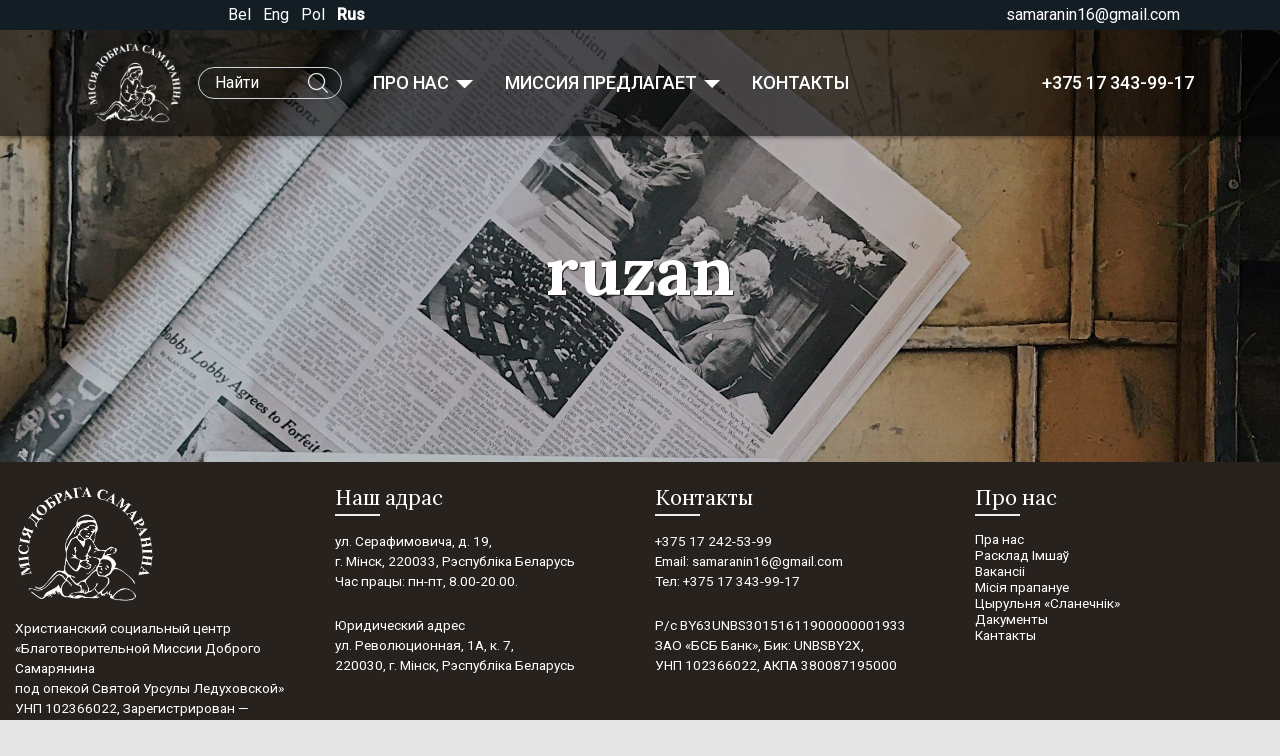

--- FILE ---
content_type: text/html; charset=UTF-8
request_url: https://samaranin.by/tag/ruzan/?lang=ru
body_size: 25134
content:
    <!DOCTYPE html>
<html class="no-js" lang="be-BY">
<head>
    <meta charset="utf-8">
    <title>
                    Хрысціянскі сацыяльны цэнтр «Місіі добрага самараніна пад апекай святой Уршулі Ледухоўскай»
            </title>
    <meta name="viewport" content="width=device-width, initial-scale=1.0">
    <meta name="viewport" content="width=device-width, initial-scale=1">
<meta property="og:type" content="website"/>

<meta name="description" content="Хрысціянскі сацыяльны цэнтр «Місіі добрага самараніна пад апекай святой Уршулі Ледухоўскай»"/>
<meta property="og:description" content="Хрысціянскі сацыяльны цэнтр «Місіі добрага самараніна пад апекай святой Уршулі Ледухоўскай»"/>


    <style>
    body
    {
        padding: 0;
        margin: 0;
    }

    body.loading #wrap
    {
        display: none;
    }

    #wrap,
    img
    {
        max-width: 100%;
    }

    #loading
    {
        position: fixed;
        z-index: 99;
        top: 0;
        left: 0;
        background: #fff;
        width: 100vw;
        height: 100vh;
        max-width: 100%;
        max-height: 100%;
        box-shadow: 0 0 8vmin rgba(255, 255, 255, .2) inset;
        text-align: center;
    }

    #loading img
    {
        margin: 20vh auto;
        width: 137px;
        height: 114px;
        display: block;
    }

    #loading svg
    {
        width: 50vmin;
        height: 50vmin;
        margin: 8vh auto;
    }

    #loading .spinner
    {
        margin: 20vh auto;
        background-color: #111;
        border-radius: 100%;
        -webkit-animation: sk-scaleout 1.0s infinite ease-in-out;
        animation: sk-scaleout 1.0s infinite ease-in-out;
        width: 8vmin;
        height: 8vmin;
        display: block;
    }

    
    @-webkit-keyframes sk-scaleout
    {
        0%
        {
            -webkit-transform: scale(0)
        }
        100%
        {
            -webkit-transform: scale(1.0);
            opacity: 0;
        }
    }

    @keyframes sk-scaleout
    {
        0%
        {
            -webkit-transform: scale(0);
            transform: scale(0);
        }
        100%
        {
            -webkit-transform: scale(1.0);
            transform: scale(1.0);
            opacity: 0;
        }
    }
</style>
    <noscript id="deferred-styles">
    <link href="https://fonts.googleapis.com/css?family=Lora:400,700|Roboto:400,500&amp;subset=cyrillic" rel="stylesheet">

            <link rel="stylesheet"
              type="text/css"
              href="/static/dist/css/app.css?v=0.81">
    
            
</noscript>

<script type="text/javascript">
    var require = {
                    urlArgs : "bust=vvv"+0.81
            };
</script>
<script defer
                    data-main="/assets/dist/js/main"
                src="/assets/dist/libs/requirejs/require.js?v=0.81"></script>

<script defer src="/assets/src/js/lazyLoading.js?v=0.81"></script>
    <link rel="apple-touch-icon" sizes="180x180" href="/favicon/apple-touch-icon.png">
<link rel="icon" type="image/png" sizes="32x32" href="/favicon/favicon-32x32.png">
<link rel="icon" type="image/png" sizes="16x16" href="/favicon/favicon-16x16.png">
<link rel="mask-icon" href="/favicon/safari-pinned-tab.svg" color="#5bbad5">
<link rel="shortcut icon" href="/favicon/favicon.ico">
<meta name="msapplication-TileColor" content="#da532c">
<meta name="theme-color" content="#ffffff">
<link rel="manifest" href="/site.webmanifest">
<meta name="msapplication-config" content="/browserconfig.xml">

    <script async src="https://www.googletagmanager.com/gtag/js?id=UA-151642157-1"></script>
    <script>
        window.dataLayer = window.dataLayer || [];
        function gtag(){dataLayer.push(arguments);}
        gtag('js', new Date());

        gtag('config', 'UA-151642157-1');
    </script>
    <meta name='robots' content='index, follow, max-image-preview:large, max-snippet:-1, max-video-preview:-1' />
	<style>img:is([sizes="auto" i], [sizes^="auto," i]) { contain-intrinsic-size: 3000px 1500px }</style>
	
	<!-- This site is optimized with the Yoast SEO plugin v26.0 - https://yoast.com/wordpress/plugins/seo/ -->
	<title>ruzan Archives &#8211; Хрысціянскі сацыяльны цэнтр Samaranin</title>
	<link rel="canonical" href="https://samaranin.by/tag/ruzan/" />
	<script type="application/ld+json" class="yoast-schema-graph">{"@context":"https://schema.org","@graph":[{"@type":"CollectionPage","@id":"https://samaranin.by/tag/ruzan/","url":"https://samaranin.by/tag/ruzan/","name":"ruzan Archives &#8211; Хрысціянскі сацыяльны цэнтр Samaranin","isPartOf":{"@id":"https://samaranin.by/#website"},"breadcrumb":{"@id":"https://samaranin.by/tag/ruzan/#breadcrumb"},"inLanguage":"be-BY"},{"@type":"BreadcrumbList","@id":"https://samaranin.by/tag/ruzan/#breadcrumb","itemListElement":[{"@type":"ListItem","position":1,"name":"Home","item":"https://samaranin.by/"},{"@type":"ListItem","position":2,"name":"ruzan"}]},{"@type":"WebSite","@id":"https://samaranin.by/#website","url":"https://samaranin.by/","name":"Хрысціянскі сацыяльны цэнтр Samaranin","description":"Хрысціянскі сацыяльны цэнтр «Місіі добрага самараніна пад апекай святой Уршулі Ледухоўскай»","publisher":{"@id":"https://samaranin.by/#organization"},"potentialAction":[{"@type":"SearchAction","target":{"@type":"EntryPoint","urlTemplate":"https://samaranin.by/?s={search_term_string}"},"query-input":{"@type":"PropertyValueSpecification","valueRequired":true,"valueName":"search_term_string"}}],"inLanguage":"be-BY"},{"@type":"Organization","@id":"https://samaranin.by/#organization","name":"Мiсiя Добрага Самаранiна","alternateName":"Samaranin","url":"https://samaranin.by/","logo":{"@type":"ImageObject","inLanguage":"be-BY","@id":"https://samaranin.by/#/schema/logo/image/","url":"https://samaranin.by/wp-content/uploads/2022/02/logo_w.png","contentUrl":"https://samaranin.by/wp-content/uploads/2022/02/logo_w.png","width":1000,"height":831,"caption":"Мiсiя Добрага Самаранiна"},"image":{"@id":"https://samaranin.by/#/schema/logo/image/"}}]}</script>
	<!-- / Yoast SEO plugin. -->


		
	<link rel='stylesheet' id='wp-block-library-css' href='https://samaranin.by/wp-includes/css/dist/block-library/style.min.css?ver=6.8.2' type='text/css' media='all' />
<style id='classic-theme-styles-inline-css' type='text/css'>
/*! This file is auto-generated */
.wp-block-button__link{color:#fff;background-color:#32373c;border-radius:9999px;box-shadow:none;text-decoration:none;padding:calc(.667em + 2px) calc(1.333em + 2px);font-size:1.125em}.wp-block-file__button{background:#32373c;color:#fff;text-decoration:none}
</style>
<style id='global-styles-inline-css' type='text/css'>
:root{--wp--preset--aspect-ratio--square: 1;--wp--preset--aspect-ratio--4-3: 4/3;--wp--preset--aspect-ratio--3-4: 3/4;--wp--preset--aspect-ratio--3-2: 3/2;--wp--preset--aspect-ratio--2-3: 2/3;--wp--preset--aspect-ratio--16-9: 16/9;--wp--preset--aspect-ratio--9-16: 9/16;--wp--preset--color--black: #000000;--wp--preset--color--cyan-bluish-gray: #abb8c3;--wp--preset--color--white: #ffffff;--wp--preset--color--pale-pink: #f78da7;--wp--preset--color--vivid-red: #cf2e2e;--wp--preset--color--luminous-vivid-orange: #ff6900;--wp--preset--color--luminous-vivid-amber: #fcb900;--wp--preset--color--light-green-cyan: #7bdcb5;--wp--preset--color--vivid-green-cyan: #00d084;--wp--preset--color--pale-cyan-blue: #8ed1fc;--wp--preset--color--vivid-cyan-blue: #0693e3;--wp--preset--color--vivid-purple: #9b51e0;--wp--preset--gradient--vivid-cyan-blue-to-vivid-purple: linear-gradient(135deg,rgba(6,147,227,1) 0%,rgb(155,81,224) 100%);--wp--preset--gradient--light-green-cyan-to-vivid-green-cyan: linear-gradient(135deg,rgb(122,220,180) 0%,rgb(0,208,130) 100%);--wp--preset--gradient--luminous-vivid-amber-to-luminous-vivid-orange: linear-gradient(135deg,rgba(252,185,0,1) 0%,rgba(255,105,0,1) 100%);--wp--preset--gradient--luminous-vivid-orange-to-vivid-red: linear-gradient(135deg,rgba(255,105,0,1) 0%,rgb(207,46,46) 100%);--wp--preset--gradient--very-light-gray-to-cyan-bluish-gray: linear-gradient(135deg,rgb(238,238,238) 0%,rgb(169,184,195) 100%);--wp--preset--gradient--cool-to-warm-spectrum: linear-gradient(135deg,rgb(74,234,220) 0%,rgb(151,120,209) 20%,rgb(207,42,186) 40%,rgb(238,44,130) 60%,rgb(251,105,98) 80%,rgb(254,248,76) 100%);--wp--preset--gradient--blush-light-purple: linear-gradient(135deg,rgb(255,206,236) 0%,rgb(152,150,240) 100%);--wp--preset--gradient--blush-bordeaux: linear-gradient(135deg,rgb(254,205,165) 0%,rgb(254,45,45) 50%,rgb(107,0,62) 100%);--wp--preset--gradient--luminous-dusk: linear-gradient(135deg,rgb(255,203,112) 0%,rgb(199,81,192) 50%,rgb(65,88,208) 100%);--wp--preset--gradient--pale-ocean: linear-gradient(135deg,rgb(255,245,203) 0%,rgb(182,227,212) 50%,rgb(51,167,181) 100%);--wp--preset--gradient--electric-grass: linear-gradient(135deg,rgb(202,248,128) 0%,rgb(113,206,126) 100%);--wp--preset--gradient--midnight: linear-gradient(135deg,rgb(2,3,129) 0%,rgb(40,116,252) 100%);--wp--preset--font-size--small: 13px;--wp--preset--font-size--medium: 20px;--wp--preset--font-size--large: 36px;--wp--preset--font-size--x-large: 42px;--wp--preset--spacing--20: 0.44rem;--wp--preset--spacing--30: 0.67rem;--wp--preset--spacing--40: 1rem;--wp--preset--spacing--50: 1.5rem;--wp--preset--spacing--60: 2.25rem;--wp--preset--spacing--70: 3.38rem;--wp--preset--spacing--80: 5.06rem;--wp--preset--shadow--natural: 6px 6px 9px rgba(0, 0, 0, 0.2);--wp--preset--shadow--deep: 12px 12px 50px rgba(0, 0, 0, 0.4);--wp--preset--shadow--sharp: 6px 6px 0px rgba(0, 0, 0, 0.2);--wp--preset--shadow--outlined: 6px 6px 0px -3px rgba(255, 255, 255, 1), 6px 6px rgba(0, 0, 0, 1);--wp--preset--shadow--crisp: 6px 6px 0px rgba(0, 0, 0, 1);}:where(.is-layout-flex){gap: 0.5em;}:where(.is-layout-grid){gap: 0.5em;}body .is-layout-flex{display: flex;}.is-layout-flex{flex-wrap: wrap;align-items: center;}.is-layout-flex > :is(*, div){margin: 0;}body .is-layout-grid{display: grid;}.is-layout-grid > :is(*, div){margin: 0;}:where(.wp-block-columns.is-layout-flex){gap: 2em;}:where(.wp-block-columns.is-layout-grid){gap: 2em;}:where(.wp-block-post-template.is-layout-flex){gap: 1.25em;}:where(.wp-block-post-template.is-layout-grid){gap: 1.25em;}.has-black-color{color: var(--wp--preset--color--black) !important;}.has-cyan-bluish-gray-color{color: var(--wp--preset--color--cyan-bluish-gray) !important;}.has-white-color{color: var(--wp--preset--color--white) !important;}.has-pale-pink-color{color: var(--wp--preset--color--pale-pink) !important;}.has-vivid-red-color{color: var(--wp--preset--color--vivid-red) !important;}.has-luminous-vivid-orange-color{color: var(--wp--preset--color--luminous-vivid-orange) !important;}.has-luminous-vivid-amber-color{color: var(--wp--preset--color--luminous-vivid-amber) !important;}.has-light-green-cyan-color{color: var(--wp--preset--color--light-green-cyan) !important;}.has-vivid-green-cyan-color{color: var(--wp--preset--color--vivid-green-cyan) !important;}.has-pale-cyan-blue-color{color: var(--wp--preset--color--pale-cyan-blue) !important;}.has-vivid-cyan-blue-color{color: var(--wp--preset--color--vivid-cyan-blue) !important;}.has-vivid-purple-color{color: var(--wp--preset--color--vivid-purple) !important;}.has-black-background-color{background-color: var(--wp--preset--color--black) !important;}.has-cyan-bluish-gray-background-color{background-color: var(--wp--preset--color--cyan-bluish-gray) !important;}.has-white-background-color{background-color: var(--wp--preset--color--white) !important;}.has-pale-pink-background-color{background-color: var(--wp--preset--color--pale-pink) !important;}.has-vivid-red-background-color{background-color: var(--wp--preset--color--vivid-red) !important;}.has-luminous-vivid-orange-background-color{background-color: var(--wp--preset--color--luminous-vivid-orange) !important;}.has-luminous-vivid-amber-background-color{background-color: var(--wp--preset--color--luminous-vivid-amber) !important;}.has-light-green-cyan-background-color{background-color: var(--wp--preset--color--light-green-cyan) !important;}.has-vivid-green-cyan-background-color{background-color: var(--wp--preset--color--vivid-green-cyan) !important;}.has-pale-cyan-blue-background-color{background-color: var(--wp--preset--color--pale-cyan-blue) !important;}.has-vivid-cyan-blue-background-color{background-color: var(--wp--preset--color--vivid-cyan-blue) !important;}.has-vivid-purple-background-color{background-color: var(--wp--preset--color--vivid-purple) !important;}.has-black-border-color{border-color: var(--wp--preset--color--black) !important;}.has-cyan-bluish-gray-border-color{border-color: var(--wp--preset--color--cyan-bluish-gray) !important;}.has-white-border-color{border-color: var(--wp--preset--color--white) !important;}.has-pale-pink-border-color{border-color: var(--wp--preset--color--pale-pink) !important;}.has-vivid-red-border-color{border-color: var(--wp--preset--color--vivid-red) !important;}.has-luminous-vivid-orange-border-color{border-color: var(--wp--preset--color--luminous-vivid-orange) !important;}.has-luminous-vivid-amber-border-color{border-color: var(--wp--preset--color--luminous-vivid-amber) !important;}.has-light-green-cyan-border-color{border-color: var(--wp--preset--color--light-green-cyan) !important;}.has-vivid-green-cyan-border-color{border-color: var(--wp--preset--color--vivid-green-cyan) !important;}.has-pale-cyan-blue-border-color{border-color: var(--wp--preset--color--pale-cyan-blue) !important;}.has-vivid-cyan-blue-border-color{border-color: var(--wp--preset--color--vivid-cyan-blue) !important;}.has-vivid-purple-border-color{border-color: var(--wp--preset--color--vivid-purple) !important;}.has-vivid-cyan-blue-to-vivid-purple-gradient-background{background: var(--wp--preset--gradient--vivid-cyan-blue-to-vivid-purple) !important;}.has-light-green-cyan-to-vivid-green-cyan-gradient-background{background: var(--wp--preset--gradient--light-green-cyan-to-vivid-green-cyan) !important;}.has-luminous-vivid-amber-to-luminous-vivid-orange-gradient-background{background: var(--wp--preset--gradient--luminous-vivid-amber-to-luminous-vivid-orange) !important;}.has-luminous-vivid-orange-to-vivid-red-gradient-background{background: var(--wp--preset--gradient--luminous-vivid-orange-to-vivid-red) !important;}.has-very-light-gray-to-cyan-bluish-gray-gradient-background{background: var(--wp--preset--gradient--very-light-gray-to-cyan-bluish-gray) !important;}.has-cool-to-warm-spectrum-gradient-background{background: var(--wp--preset--gradient--cool-to-warm-spectrum) !important;}.has-blush-light-purple-gradient-background{background: var(--wp--preset--gradient--blush-light-purple) !important;}.has-blush-bordeaux-gradient-background{background: var(--wp--preset--gradient--blush-bordeaux) !important;}.has-luminous-dusk-gradient-background{background: var(--wp--preset--gradient--luminous-dusk) !important;}.has-pale-ocean-gradient-background{background: var(--wp--preset--gradient--pale-ocean) !important;}.has-electric-grass-gradient-background{background: var(--wp--preset--gradient--electric-grass) !important;}.has-midnight-gradient-background{background: var(--wp--preset--gradient--midnight) !important;}.has-small-font-size{font-size: var(--wp--preset--font-size--small) !important;}.has-medium-font-size{font-size: var(--wp--preset--font-size--medium) !important;}.has-large-font-size{font-size: var(--wp--preset--font-size--large) !important;}.has-x-large-font-size{font-size: var(--wp--preset--font-size--x-large) !important;}
:where(.wp-block-post-template.is-layout-flex){gap: 1.25em;}:where(.wp-block-post-template.is-layout-grid){gap: 1.25em;}
:where(.wp-block-columns.is-layout-flex){gap: 2em;}:where(.wp-block-columns.is-layout-grid){gap: 2em;}
:root :where(.wp-block-pullquote){font-size: 1.5em;line-height: 1.6;}
</style>
<link rel='stylesheet' id='wp-paginate-css' href='https://samaranin.by/wp-content/plugins/wp-paginate/css/wp-paginate.css?ver=2.2.4' type='text/css' media='screen' />
		<style type="text/css" id="wp-custom-css">
			.page-id-2800 .s-welcome .promo-slide .content,
.page-id-2800 #wrap {background: #7eccdf}

.page-id-2800 .s-menu-about{display:none}

.page-id-2800 header.pg-header.is-fixed,
.page-id-2800 header.pg-header {background: rgba(255,255,255,.5)}
{background: rgba(255,255,255,.5)}
.page-id-2800 header.pg-header:hover {background: rgba(255,255,255,.7)}

.page-id-2800 header.pg-header .form-search input,
.page-id-2800 header.pg-header .dropdown-toggle::after {color: #27221E}


.page-id-2800 .navbar-dark .navbar-nav .nav-link,
.page-id-2800 .navbar-dark .navbar-nav .nav-link:focus,
.page-id-2800 .navbar-dark .navbar-nav .nav-link:hover {
    color: #27221E
}

.page-id-2800 footer.pg-footer {
    background: #fff;
    color: #27221E;
    padding: 1rem 0 .5rem;
}

.page-id-2800 footer.pg-footer a {
    color: #27221E;
}
		</style>
		
        </head>

<body class="archive tag tag-ruzan tag-1543 wp-theme-jb4sm no-js loading"
      data-lang="ru"
      data-page-type="default">

<section id="loading">
    <svg class="svg -logo"><use xlink:href="#svg-logo"></use></svg>
    <div class="spinner" role="status"></div>
</section>

<div class="svg-base hide" hidden>
    <svg xmlns="http://www.w3.org/2000/svg" xmlns:xlink="http://www.w3.org/1999/xlink"><symbol viewBox="0 0 129 129" id="ic-down-arrow" xmlns="http://www.w3.org/2000/svg"><path d="M121.3 34.6c-1.6-1.6-4.2-1.6-5.8 0l-51 51.1-51.1-51.1c-1.6-1.6-4.2-1.6-5.8 0-1.6 1.6-1.6 4.2 0 5.8l53.9 53.9c.8.8 1.8 1.2 2.9 1.2 1 0 2.1-.4 2.9-1.2l53.9-53.9c1.7-1.6 1.7-4.2.1-5.8z"/></symbol><symbol viewBox="0 0 612.011 612.011" id="ic-email-outline" xmlns="http://www.w3.org/2000/svg"><path d="M612 156.232c0-13.065-5.16-24.885-13.393-33.897-.137-.179-.168-.39-.316-.57-.137-.158-.327-.222-.475-.369-9.361-9.794-22.553-15.988-37.243-15.988H51.437c-14.69 0-27.882 6.194-37.264 15.988-.137.147-.338.211-.475.38-.148.169-.179.39-.316.57C5.161 131.358 0 143.167 0 156.232v299.546c0 13.382 5.372 25.486 13.962 34.573.169.189.222.422.412.602.063.063.137.073.201.137 9.361 9.541 22.394 15.514 36.863 15.514h509.136c14.469 0 27.513-5.983 36.863-15.523.063-.054.137-.074.2-.127.18-.169.232-.401.401-.581 8.601-9.086 13.973-21.201 13.973-34.594V156.232H612zM411.687 290.175l176.368-146.238c1.73 3.757 2.754 7.904 2.754 12.294v299.546c0 3.969-.823 7.736-2.248 11.208l-176.874-176.81zm148.886-163.82c4.443 0 8.633 1.013 12.442 2.723l-267.01 221.378-267.01-221.378c3.81-1.709 8-2.723 12.442-2.723h509.136zM23.45 466.976c-1.425-3.461-2.248-7.239-2.248-11.208V156.232c0-4.39 1.024-8.538 2.754-12.294l176.368 146.238-176.874 176.8zm27.987 18.669c-4.896 0-9.456-1.267-13.55-3.313l178.731-178.658 82.58 68.471a10.63 10.63 0 0 0 6.807 2.459 10.63 10.63 0 0 0 6.807-2.459l82.58-68.471 178.731 178.658c-4.095 2.047-8.653 3.313-13.551 3.313H51.437z"/></symbol><symbol fill="none" viewBox="0 0 14 21" id="ic-fb" xmlns="http://www.w3.org/2000/svg"><path d="M12.57.003L9.483.005S9.42 0 9.308 0c-.634 0-3.838.176-4.71 3.612-.013.038-.307.898-.311 2.898h-2.93a.47.47 0 0 0-.47.47v2.7c0 .26.21.47.47.47h3.204v9.693c0 .26.211.471.47.471H8.7c.26 0 .47-.21.47-.47V10.16h3.215c.26 0 .47-.211.47-.47V6.98a.47.47 0 0 0-.47-.47H9.177V5.35c0-.771.49-1.595 1.864-1.595h1.53c.26 0 .47-.211.47-.471V.474a.47.47 0 0 0-.47-.47zm-.47 2.811H11.04c-1.938 0-2.805 1.274-2.805 2.537v1.63c0 .26.21.47.47.47h3.208V9.22H8.7a.47.47 0 0 0-.47.47v9.684H5.502V9.679a.47.47 0 0 0-.471-.47H1.828V7.45h2.933a.47.47 0 0 0 .47-.48c-.04-2.14.253-3.042.267-3.088C6.193 1.153 8.59.941 9.308.941c.065 0 .104.002.142.004h2.65v1.87z" fill="#fff"/></symbol><symbol fill="none" viewBox="0 0 22 22" id="ic-glass" xmlns="http://www.w3.org/2000/svg"><path fill="url(#dpattern0)" d="M0 0h22v22H0z"/><defs><pattern id="dpattern0" patternContentUnits="objectBoundingBox" width="1" height="1"><use xlink:href="#dimage0" transform="scale(.01667)"/></pattern><image id="dimage0" width="60" height="60" xmlns:xlink="http://www.w3.org/1999/xlink" xlink:href="[data-uri]"/></defs></symbol><symbol viewBox="0 0 512.001 512.001" id="ic-ig" xmlns="http://www.w3.org/2000/svg"><path d="M373.406 0H138.594C62.172 0 0 62.172 0 138.594V373.41C0 449.828 62.172 512 138.594 512H373.41C449.828 512 512 449.828 512 373.41V138.594C512 62.172 449.828 0 373.406 0zm108.578 373.41c0 59.867-48.707 108.574-108.578 108.574H138.594c-59.871 0-108.578-48.707-108.578-108.574V138.594c0-59.871 48.707-108.578 108.578-108.578H373.41c59.867 0 108.574 48.707 108.574 108.578zm0 0"/><path d="M256 116.004c-77.195 0-139.996 62.8-139.996 139.996S178.804 395.996 256 395.996 395.996 333.196 395.996 256 333.196 116.004 256 116.004zm0 249.976c-60.64 0-109.98-49.335-109.98-109.98 0-60.64 49.34-109.98 109.98-109.98 60.645 0 109.98 49.34 109.98 109.98 0 60.645-49.335 109.98-109.98 109.98zm0 0M399.344 66.285c-22.813 0-41.367 18.559-41.367 41.367 0 22.813 18.554 41.371 41.367 41.371s41.37-18.558 41.37-41.37-18.558-41.368-41.37-41.368zm0 52.719c-6.258 0-11.352-5.094-11.352-11.352 0-6.261 5.094-11.351 11.352-11.351 6.261 0 11.355 5.09 11.355 11.351 0 6.258-5.094 11.352-11.355 11.352zm0 0"/></symbol><symbol viewBox="0 0 54.757 54.757" id="ic-location" xmlns="http://www.w3.org/2000/svg"><path d="M27.557 12c-3.859 0-7 3.141-7 7s3.141 7 7 7 7-3.141 7-7-3.141-7-7-7zm0 12c-2.757 0-5-2.243-5-5s2.243-5 5-5 5 2.243 5 5-2.243 5-5 5z"/><path d="M40.94 5.617A19.052 19.052 0 0 0 27.38 0a19.05 19.05 0 0 0-13.56 5.617c-6.703 6.702-7.536 19.312-1.804 26.952L27.38 54.757 42.721 32.6c5.755-7.671 4.922-20.281-1.781-26.983zm.159 25.814L27.38 51.243 13.639 31.4C8.44 24.468 9.185 13.08 15.235 7.031 18.479 3.787 22.792 2 27.38 2s8.901 1.787 12.146 5.031c6.05 6.049 6.795 17.437 1.573 24.4z"/></symbol><symbol fill="none" viewBox="0 0 20 13" id="ic-mail" xmlns="http://www.w3.org/2000/svg"><path d="M18.884.706H1.044a.654.654 0 0 0-.653.653v10.338c0 .36.293.653.653.653h17.84c.36 0 .653-.293.653-.653V1.359a.654.654 0 0 0-.653-.653zM1.514 2.315l5.367 3.567-5.367 4.671V2.315zm8.45 4.268L2.812 1.829h14.305L9.964 6.583zm-2.113-.057l1.752 1.165a.652.652 0 0 0 .723 0l1.752-1.165 5.4 4.7H2.45l5.4-4.7zm5.197-.644l5.366-3.567v8.238l-5.366-4.672z" fill="#fff"/></symbol><symbol viewBox="0 0 463.009 463.009" id="ic-phone" xmlns="http://www.w3.org/2000/svg"><path d="M462.692 381.085c-1.472-11.126-7.895-20.719-17.62-26.318L330.846 289c-13.99-8.055-31.738-5.71-43.157 5.708l-22.499 22.499c-5.987 5.988-15.459 6.518-22.028 1.231-17.737-14.272-35.201-29.979-51.906-46.685-16.705-16.705-32.412-34.168-46.685-51.906-5.287-6.57-4.758-16.041 1.231-22.029l22.498-22.499c11.418-11.417 13.766-29.163 5.709-43.156L108.242 17.937C102.642 8.211 93.05 1.789 81.924.317c-11.127-1.475-22.06 2.236-29.996 10.172L18.027 44.391c-23.661 23.662-24.041 66.944-1.07 121.875 22.088 52.818 63.308 110.962 116.065 163.721 52.759 52.758 110.903 93.978 163.722 116.066 27.039 11.307 51.253 16.957 71.697 16.956 21.088 0 38.163-6.013 50.178-18.027l33.901-33.902c7.935-7.936 11.643-18.869 10.172-29.995zm-139.33-79.086l114.226 65.767c5.649 3.252 9.379 8.824 10.233 15.286.718 5.423-.691 10.763-3.885 15.066L292.131 311.48l6.165-6.165c6.631-6.631 16.941-7.994 25.066-3.316zM79.956 15.188c6.463.855 12.034 4.585 15.286 10.234l65.767 114.226c4.68 8.127 3.316 18.435-3.315 25.065l-5.663 5.663L64.917 19.073c3.561-2.637 7.82-4.069 12.26-4.069.921 0 1.85.061 2.779.184zm328.055 419.187c-18.798 18.798-57.244 18.01-105.48-2.162-51.06-21.352-107.491-61.424-158.901-112.833-51.41-51.41-91.482-107.842-112.834-158.901-20.173-48.237-20.96-86.683-2.162-105.482l25.167-25.168 87.245 151.532-5.851 5.851c-11.415 11.416-12.409 29.488-2.311 42.04 14.609 18.156 30.68 36.024 47.764 53.108 17.086 17.085 34.954 33.156 53.109 47.765 12.55 10.098 30.622 9.105 42.04-2.312l5.338-5.338 152.016 86.759-25.14 25.141z"/></symbol><symbol viewBox="0 0 52.966 52.966" id="ic-search" xmlns="http://www.w3.org/2000/svg"><path d="M51.704 51.273L36.845 35.82c3.79-3.801 6.138-9.041 6.138-14.82 0-11.58-9.42-21-21-21s-21 9.42-21 21 9.42 21 21 21c5.083 0 9.748-1.817 13.384-4.832l14.895 15.491a.998.998 0 0 0 1.414.028 1 1 0 0 0 .028-1.414zM21.983 40c-10.477 0-19-8.523-19-19s8.523-19 19-19 19 8.523 19 19-8.524 19-19 19z"/></symbol><symbol viewBox="0 0 481.6 481.6" id="ic-share" xmlns="http://www.w3.org/2000/svg"><path d="M381.6 309.4c-27.7 0-52.4 13.2-68.2 33.6l-132.3-73.9c3.1-8.9 4.8-18.5 4.8-28.4 0-10-1.7-19.5-4.9-28.5l132.2-73.8c15.7 20.5 40.5 33.8 68.3 33.8 47.4 0 86.1-38.6 86.1-86.1S429 0 381.5 0s-86.1 38.6-86.1 86.1c0 10 1.7 19.6 4.9 28.5l-132.1 73.8c-15.7-20.6-40.5-33.8-68.3-33.8-47.4 0-86.1 38.6-86.1 86.1s38.7 86.1 86.2 86.1c27.8 0 52.6-13.3 68.4-33.9l132.2 73.9c-3.2 9-5 18.7-5 28.7 0 47.4 38.6 86.1 86.1 86.1s86.1-38.6 86.1-86.1-38.7-86.1-86.2-86.1zm0-282.3c32.6 0 59.1 26.5 59.1 59.1s-26.5 59.1-59.1 59.1-59.1-26.5-59.1-59.1 26.6-59.1 59.1-59.1zM100 299.8c-32.6 0-59.1-26.5-59.1-59.1s26.5-59.1 59.1-59.1 59.1 26.5 59.1 59.1-26.6 59.1-59.1 59.1zm281.6 154.7c-32.6 0-59.1-26.5-59.1-59.1s26.5-59.1 59.1-59.1 59.1 26.5 59.1 59.1-26.5 59.1-59.1 59.1z"/></symbol><symbol fill="none" viewBox="0 0 18 17" id="ic-tg" xmlns="http://www.w3.org/2000/svg"><path d="M17.121 1.026a.486.486 0 0 0-.556-.121L.975 7.729a.486.486 0 0 0-.02.88l3.723 1.831.927 5.565a.485.485 0 0 0 .829.27l2.938-2.94 4.194 2.997a.486.486 0 0 0 .758-.3l2.911-14.588a.484.484 0 0 0-.114-.418zM5.061 9.548l-2.74-1.349 10.83-4.74-8.09 6.089zM6.58 10.99l-.451 2.256-.487-2.92 5.95-4.48-4.88 4.896a.493.493 0 0 0-.132.248zm.295 3.47l.51-2.544 1.187.848-1.697 1.697zm6.644.645l-5.716-4.082 8.166-8.194-2.45 12.276z" fill="#fff"/></symbol><symbol viewBox="0 0 60 60" id="ic-time" xmlns="http://www.w3.org/2000/svg"><path d="M30 0C13.458 0 0 13.458 0 30s13.458 30 30 30 30-13.458 30-30S46.542 0 30 0zm0 58C14.561 58 2 45.439 2 30S14.561 2 30 2s28 12.561 28 28-12.561 28-28 28z"/><path d="M30 6a1 1 0 0 0-1 1v23H14a1 1 0 1 0 0 2h16a1 1 0 0 0 1-1V7a1 1 0 0 0-1-1z"/></symbol><symbol viewBox="71.06 180.77 464.39 432.77" id="svg-logo" xmlns="http://www.w3.org/2000/svg"><path d="M428 555.67c-15.95-.52-30.81-.98-44.86-7.69-9.11-4.34 4.93-13.69-3.32-10.41-8.37 3.33-.06-12.31-6.37-3.23-3.83 5.51-2.78-3.67-3.55-5.3-1.77 6.52-3.35 5.66-5.78 4.46-5.28-2.59 2.94 9.24-.93 6.58-8.46-5.82-7.91 7.78-13.51-7.08-1.34-3.55-14.33 6.19-14.33 8.91 1.17.69 17.62.39 8.43 3.86-3.17-.15-4.04-3.56-4.49 1.97-14.24.21-29.88-1.11-44.11-.3-7.06-7.06-21.14 4.99-25.33.81-13.1 0-11.99-.12-23.69-3.32-14.94 0-28.5-1.97-30.3-19.54.05 2.32-1.82 5.01-1.12 8.52-1.87-4.7-1.86-2.66-3.66-7.58-.05 2.95.16 6.52 2 12.23-2.36-3.86-7.19-11.24-8.46-18.99-.19 4.95-.58 4.06.11 8.11-1.38-2.64-2.42-2.26-3.74-4.87.33 1.99-.07 8.42 3.7 12.32-3.81-2.52-4.61-1.52-7.17-5.43.6 2.16 1.4 3.18 2.59 6.44-1.34-.58-5.75-1.82-9.7-7.12.95 2.65.6 5.79 2.47 8.83-1.42-.27-4.43-3.96-9.96-2.58 5.07 2.6 7.03 7.75 7.08 11.46-1.92-4.43-9.92-10.78-15.07-10.47 4.25 3.37 7.63 5.98 5.97 7.62-10.88-11.7-16.26 13.29-30.79 4.67-5.35-3.17-21.73-14.34-27.46-19.65-2.24-2.08-.14-3.13 1.58-2.15 7.1 4.07 18.42 16.28 30.6 20 7.38 2.26 10.32-10.66 14.84-15.24 8.92-9.05 37.4-16.9 41.13-28.79 3.19 4.11 7.62 18.3 8.52 12.07 1.85-12.85 10.21-20.94 14.77-23.84-2.11-4.55-4.03-5.58-5.8-8.28-4.54-6.91-10.77-11.41-18.29-9.49-10.79 2.75-43.75 61.73-75.15 47.75-22.83-10.17-16.69 2.73-20.1-.5-1.62-3.85 1.4-6.33 6.81-5.53 5.41.81 13.21 4.91 21.16 5.28 7.76.37 16.38-2.35 23.42-7.07 11.65-7.8 30.88-34.29 38.62-39.97 17.15-12.6 28 9.51 30.7 13.78.22-2.81 1.95-6.86 4.95-9.38-7.29-11.35-26.98-19.57-33.81-13.45-43.02 38.56-43.42 58.19-66.24 51.34-5.01-1.5-8.8-9.33-2.74-5.1 28.31 19.79 52.06-53 75.5-52.65 13.95.2 17.44 5.25 17.47-10.52.03-15.62 8.32-36.02 4.16-54.85-6.75-30.54 11.1-50.24 25-74.05 3.26-2.57 6.94-6.64 9.48-9.84.49-14.71 8.38-25.26 19.74-30.85 15.37-7.56 29.15-4.57 39.29 9.12 10.16 13.71 16.58 36.26 4.53 48.31-.63 11.16-1.38 19.77-5.41 29.91.99 9.12 18.87 31.7 29.28 24.28 7.39 0 9.15 2.66 15.16-3.95 8.82-5.17 12.11-8.67 19.32-3.53 19.56 1.41 10.12 18.27-3.74 21.59-6.94 1.66-14.89 4.49-17.59 5.51 5.27-1.87 41.65 17.9 24.84 38.62 3.64.15 7.49.48 18.65 5.97 11.16 5.5 38.96 29.5 46.33 39.24 2.44 3.23.53 11.57-.73 7.88-4.81-14.12-22.42-27.85-23.57-28.83-20.61-17.53-32.94-21.96-42.48-18.18-4.19 1.66-9.27 17.69-20.15 20.26-15.26 3.6 8.05 1.5 5.37 21.35-1.08 8.02-23.55 27.29-25.18 35.12-.94 4.54 11.48 6.01 18.64-7.14-.52 5.6.42 3.27.63 10.14 4.15-2.78 6.43-6.07 9.01-12.4-.34 9.84-1.91 8.91-2.51 14.4 1.82-1.43 3.84-.56 7.48-1.92-3.33 12.11 1.45 8.22 7.88 1.23 19.42-21.13 37.65-25.84 58.47-9.42 29.76 23.48-1.95 31.28-24.49 30.54m-6.25-3.35c-8.34-1.57-41.68 3.36-26.56-14.33 20.79-24.31 49.87-27.03 64.57-1.44 9.03 15.74-27.69 17.72-38.01 15.77zm-163.1-7.16c-.3-3.68 9.72-6.61 3.32-6.85-5.71 2.84-14.39 4.28-4.16-.84-1.97-1.97-7.42 3.44-7.69-.6 14.56-10.71 28.11-6.88 42.17-6.88 8.85 9 16.06-2.57 19.5-1.64 7.24 1.94 32.12-26.3 27.55-29.24-3.52-2.26-3.27 2.25-6.51 8.75-4.94 9.92-17.1 19.31-22 15.33-1.47-1.19 1.66-4.36-1.33-11.18-2.35-5.35-12.93-17.95-7.5-23.24 9.63-9.37 23.89-29.38 33.8-30.58 2.43 5.35 1.8 14.98 8.17 17.12 9.68 3.24 36.88-2.44 28.24 22.44-5.26 15.16-23.83 26.99-26.34 29.96-5.95 7.04-14.37-14.06-15.04-11.96-3.89 2.84 5.98 13.84 11.6 16.69-3.17 3.77-13.06 8.85-14.93 9.52-14.33 5.19-23.34 3.11-38.56-2.4-8.05-2.91-18.33-2.84-25.75 4.58-2.06.81-2.06.81-4.54 1.02zm-16.48-3.3c-15.65 1.74-17.96-13.3-19.54-19.37-3.61-13.85 10.88-28.66 13.18-29.9 2.19-1.18 3.94-3.29 16.17 13.13 2.65 3.56 3.83.05 2.76-1.48-12.94-18.36-22.48-15.03-9.5-26.63 7.6 6.47 18.4 27.96 30.42 28.71 10.86.68 10.42 17.9 6.1 19.11-8.48 2.39-26.84 3.32-33.01 10.26-2.17 2.46-3.31 5.81-6.58 6.17zm55.09-10.82c-2.75-2.12-3.11-15.82-7.18-11.75-.15 1.17-1.64 11.87-3.41 5.95 0-3.05 1.71-24.35-2.69-20.58-.42.36-3.87.56-4.45.51-5.15-.49 5.91-17.78 17.73-9.24 3.05 2.21 18.36 25.21 7.78 30.83-2.87 10.29-8.37-13.52-8.82-6.1 1.16 2.93 4.48 8.38 1.04 10.38zm6.64-5.38l-.81-5.83c1.94.62 2.15 4.87.81 5.83zm-35.46-27.6c-8.48-9.9-15.21-12.64-17.05-21.66-.6-2.96 16.35 8.29 15.28 4.52-1.53-5.42-20.63-8.89-23.74-11.88-15.53-14.96-8.51-20.14-6.75-41.54.15-1.85 1.99-3.15 2.48-1.55 3.5 11.37 21.79 36.34 34.1 33.86 4.01-.81 9.33-14.77 15.37-13.7 10.92 6.4 32.54 11.45 30.92-8.52-1.97-1.44-19.44-7.48-9.33-9.33 7.93-7.93-14.22-4.31-2.09-10.41 10.07-5.07 13.45-5.58 24.09-2.48 17.74 5.16 14.29 16.54 3.87 30.48-1.79 2.39.08 6.36-2.48 7.9-14.61 8.74-27.91 32.21-43.75 35.77-8.08 1.79-16.31 13.94-20.92 8.54zm91.76-24.38c-4.9-1.4-9.4 1.17-13.73-1.47-8.89-5.42-13.29-32.06 2.93-26.17 3.62 1.31 7.06-5.63 0-4.16-6.4 1.34-6.46-2.59-3.71-4.98.83-.72 1.84-1.84 3.04-1.74 6.3.52 5.01-1.35 5-1.35-1.8-1.83-5.43.55-5.71-2-2.2-20.1 32.15-11.48 35.62-.51 3.19 10.1.95 32.23-12.65 37.59-4.08 1.62-6.64 5.98-10.79 4.79zm-7.48-7.9c-3.55-.29-5.76.03-7.18-3.23-3.03-6.98 13.13 3.73 7.18 3.23zm2.07-8.73c-11.06-4.77 1.25-12.65-1.05-6.64-1.16 3.04 4.93 8.32 1.05 6.64zm15.37-1.23c-7.75-5.28-6.31-8.23-4.37-8.26 2.34-.03 6.71 9.43 4.37 8.26zm-69.17 12.92c-2.34-.04 10.61-3.08 20.03-13.15 6.36-6.79 15.06-22.34 12.57-16.34-4.96 11.95-18.88 29.7-32.6 29.49zm74.16-19.17c-3.12-.68-10.53-10.6-4.58-9.75 2.45.36 9.21 10.76 4.58 9.75zm-107.38 5.86c-29.7-19.17-36.34-44.26-24.28-77.25 6.82-10.62 9.03-28.05 26.38-28.05 8.76 9.69 16.36 20.31 23.12 31.46 3.32 0 5.98-22.01 6.67-24.7 20.73-11.36 23.24 9.06 33.56 24.61 0 5.41-4.7-1.35-4.99 2.09 6.55 6.55 3.65 4.93 10.17 4.76 5.23 4.07-16.09 4.28-11.84 10.2 9.69-8.04 23.9-8.71 35.2-4.7 3.81 1.35-6.92 12.75-5.91 16.66.23.89-4.16 6.14-7.41 8.44-7.49-4.75-23.27-7.45-30.8-6.5-23.85-10.14 7.63-24.76-.96-33.35.24-20.85-8.1 14.24-10.05 20.25-1.55 1.97-10.77 11.99-6.85 12.68 6.04-6.04 1.71 8.22-2.51 11.22-19.08.87-37.98-10.56-26.8-32.6-.24-3.77-4.07 1.67-2.48-4.58 0-1.7.63-5.59-.54-6.76-12.26 0 8.43 34.06-10.89 24.4-4.1.39 5.32 6.7 5.92 7.15 0 2.18-20.1 5.17-8.82 5.74 8.28-3.14 35.14 6.22 26.89 11.3-2.11 5.91-6.35 25.59-12.78 27.53zm36.96-4.54c-13.49-7.99-36.61-14.8-11.21-25.57 3.32 0 12.14-1.82 12.14 1.97-14.5 5.71 17.47 10.74 4.07 11.33-5.41-2.69-8.13 1.73 6.64 2.48 1.37 1.38-8.38 9.49-11.64 9.79zm-3.32-5.83c.63-3.14 7.48-2.24 7.48-.42-2.48.12-4.96.27-7.48.42zm6.22-30.33c-2.45-7.39 3.35-6.7 4.16-.42-1.37.12-2.75.27-4.16.42zm54.85-6.64c-.39-12.47 6.31-17.29 17.02-22.64 8.67-6.94 24.49 3.08 16.09 5.5-.51 2.54.87.66 2.27 2.06 0 5.56-11.21 1.41-3.74 5.8 0 3.08-22.88 4.7-25.42 5.74-2.21 1.81-3.4 3.18-6.22 3.54zm28.65-13.7c-.09-2.69-.15-2.15 2.48-2.51-.2 1.62-.83 2.12-2.48 2.51zm-11.21-.42c.21-2.63 5.26-11.16 7.9-8.52-3.47 2.33-5.21 8.11-7.9 8.52zm-143.7-10.37c-6.24-25.41 21.71-46.95 25.54-61.49 2.3-2.66 6.46-9.45 10.17-10.38-1.38 3.83-15.07 32.27-6.55 23.75 3.26-5.47 7.9-28.35 9.75-15.34 1.65 0 7.48-13.49 10.38-16.84 10.8-2.45 48.69-13.76 48 6.43-.45.03-.9.06-1.35.12-15.46-6.79-19.89.12-32.81 7.48-8.05 2.21-14.3 4.43-19.32 11.01-4.87 20.04-15.13 15.91-28.59 26.47-3.35 4.26-14.77 30.62-15.22 28.79zm87.62-22.43c-1.76-4.52-4.58-7.48-7.69-11.21 0-2.3 15.79-27.48 16.63-20.79-4.6 7.17-.5 30.95-8.94 32zm-31.16-1.68c-7.51-.51-18.9-3.59-18.9-13.7 3.35-3.74 3.35-3.74 4.67-5.95.32 0 24.4 16.96 14.23 19.65zm6.67-6.64c-18.42-10.47-23.6-17.59-7.06-31.37.07-.02 15.83 6.55 14.67 1.79-.59-2.4-2.16-2.59-4.3-3.68-.29-.15-.45-.29-.44-.43.06-1.27 8.4-1.84 8.56-3.69-7.6-7.6 34.3-8.49 17.73 7.15-2.03.24-5.95-4.22-6.13-.93 2.86 4.28 4.3 5.74 2.71 5.49-1.27-.2-8.11-2.46-8.05-.06.08 3 6.39 4.88 4.95 7.87-7.84 9.67-9.66 17.23-22.64 17.86zm4.55-4.99c-10.62-5.29 1.14-9.93 6.46-3.32-.69 3.2-3.65 3.11-6.46 3.32zm4.23-10.38c-5.91-2.68 6.87-4.56 5.15-.8-1.03 2.27-3.34 1.62-5.15.8zm-32.89-22.43c-.18-3.68-.12-3.83 2.27-6.64 1.65 1.65-.92 5.56-2.27 6.64zm-1.64-15.79c-.87-11.87 15.49-19.74 25.33-19.74 7.27-5.23 33.11 6.31 27.9 11.51-12.71-.24-39.78-1.05-50.75 8.02-.81.06-1.64.12-2.48.21z" fill-rule="evenodd" clip-rule="evenodd"/><path d="M106.41 450.59l-24.13 16.85 20.89-3.78c1.92-.35 3.08-.77 3.48-1.28.54-.68.7-1.64.48-2.87l-.2-1.11.85-.15 1.97 10.88-.85.15-.2-1.11c-.24-1.32-.81-2.19-1.71-2.6-.55-.25-1.71-.21-3.46.1l-20.43 3.7c-1.38.25-2.35.59-2.91 1-.41.3-.71.76-.9 1.39-.2.63-.18 1.58.05 2.86l-.85.16-1.6-8.86 22.41-15.78-26.49-6.73-1.6-8.86.85-.15.2 1.08c.24 1.34.81 2.21 1.71 2.62.55.25 1.71.21 3.46-.1l20.43-3.7c1.92-.35 3.08-.78 3.48-1.3.54-.68.7-1.64.48-2.87l-.2-1.08.85-.15 2.41 13.28-.85.16-.2-1.11c-.24-1.34-.81-2.2-1.71-2.6-.55-.25-1.71-.21-3.46.1l-20.89 3.78 28.5 7.29.14.79zm-4.44-40.18l.87-.02.25 13.61-.87.02-.02-1.13c-.03-1.31-.42-2.26-1.2-2.84-.51-.37-1.71-.53-3.62-.49l-20.53.38c-1.61.03-2.67.15-3.18.36-.39.16-.72.49-.99.98a4.4 4.4 0 0 0-.52 2.17l.02 1.13-.87.02-.25-13.61.87-.02.02 1.15c.02 1.3.42 2.24 1.2 2.81.51.38 1.71.55 3.62.52l20.53-.38c1.61-.03 2.67-.15 3.18-.36.39-.16.72-.5.99-1 .36-.68.54-1.39.52-2.14l-.02-1.16zm-28.51-36.46l10.82.53-.08.72c-3.33.59-5.8 1.69-7.42 3.31s-2.58 3.68-2.87 6.18c-.24 2.09.07 4.05.93 5.87.87 1.82 2.41 3.34 4.62 4.58s5.05 2.06 8.51 2.46c2.86.33 5.38.16 7.59-.51 2.2-.67 3.97-1.86 5.3-3.57s2.13-3.74 2.41-6.1c.24-2.05.01-3.91-.68-5.58-.7-1.67-2.24-3.59-4.63-5.78l.55-.67c2.63 1.91 4.47 4 5.53 6.26s1.42 4.84 1.08 7.75c-.61 5.23-3.02 9.06-7.23 11.48-3.13 1.81-6.66 2.48-10.57 2.03-3.15-.37-5.96-1.41-8.44-3.13-2.47-1.72-4.29-3.9-5.46-6.54-1.16-2.64-1.58-5.43-1.23-8.37.27-2.28 1.08-4.47 2.46-6.56.42-.61.64-1.06.67-1.34.05-.42-.06-.8-.31-1.15-.37-.45-.92-.81-1.65-1.06l.1-.81zm36.51-16.58l.84.21-3.36 13.2-.84-.21.28-1.09c.32-1.27.19-2.29-.41-3.05-.39-.49-1.51-.97-3.36-1.44l-19.9-5.07c-1.56-.4-2.61-.56-3.16-.49-.42.06-.82.28-1.21.68-.53.57-.89 1.22-1.08 1.95l-.28 1.09-.84-.21 3.36-13.2.84.21-.28 1.11c-.32 1.26-.18 2.27.41 3.03.39.5 1.51.99 3.35 1.46l19.9 5.07c1.56.4 2.61.56 3.16.49.42-.05.82-.29 1.22-.71.53-.56.89-1.2 1.07-1.93l.29-1.1zm.53-3.67c.47-1.68.59-3.15.36-4.4s-1.04-2.97-2.43-5.14l-6.01-9.49c-1.55 2.26-3.23 3.71-5.04 4.35-1.81.65-3.62.6-5.43-.13-1.7-.68-2.95-1.79-3.76-3.32s-1.14-3.13-1-4.8.84-4.07 2.1-7.2l4.32-10.74.8.32-.45 1.11c-.45 1.12-.47 2.09-.06 2.91.29.59 1.36 1.25 3.21 2l19.05 7.66c1.68.68 2.81.95 3.38.83 1.03-.21 1.79-.94 2.29-2.18l.45-1.11.8.32-5.08 12.63-.8-.32.46-1.15c.44-1.1.46-2.06.04-2.86-.29-.59-1.36-1.25-3.21-2l-8.57-3.45a27.067 27.067 0 0 1-.47 1.3c-.19.46-.44 1.06-.77 1.79l9.77 15.53-3.17 7.87-.78-.33zm-18.2-31.65c-.85 1.32-1.45 2.41-1.79 3.25-.76 1.9-.8 3.66-.11 5.27.69 1.62 1.95 2.79 3.79 3.53 1.88.76 3.72.67 5.52-.27 1.79-.94 3.25-2.81 4.38-5.63.05-.13.12-.3.19-.5.07-.21.17-.45.28-.72l-12.26-4.93zM109.69 285l15.49-21.17.7.51c-1.11 1.63-1.6 2.83-1.47 3.6s1.04 1.78 2.73 3.02l14.21 10.39c2.75 2.01 4.56 3.1 5.44 3.26s1.95-.62 3.22-2.35l8.08 5.91-.47.64c-2.14-.99-4.09-1.48-5.85-1.48-1.75 0-3.21.4-4.38 1.18-1.16.78-2.29 1.92-3.38 3.41l-4.79 6.55c-2.09 2.86-2.86 5.53-2.29 8.01s1.66 4.51 3.29 6.11l-.47.64-8.08-5.91c1.31-2.16 1.3-4.7-.02-7.63-1.33-2.92-3.45-5.83-6.38-8.73-2.92-2.9-5.44-5.11-7.55-6.65-1.26-.92-2.3-1.44-3.13-1.56-.82-.12-1.47-.02-1.94.31-.47.32-1.22 1.14-2.26 2.46l-.7-.52zm5.91-5.14c7.25 5.79 12.06 10.22 14.42 13.31 2.37 3.09 3.87 6.01 4.51 8.76l6.95-9.5c1.24-1.69 1.83-2.81 1.78-3.36s-.89-1.42-2.52-2.61l-19.52-14.28-5.62 7.68zm27.71-35.56c3-2.84 6.67-4.16 11.02-3.96s8.14 2 11.36 5.4c3.32 3.51 4.97 7.46 4.95 11.87s-1.6 8.1-4.75 11.08c-3.18 3.01-6.92 4.41-11.21 4.19-4.3-.21-8.15-2.11-11.54-5.7-3.47-3.66-5.05-7.84-4.75-12.51.26-4.05 1.9-7.51 4.92-10.37zm.85 1.55c-2.06 1.96-3 4.29-2.79 7 .25 3.38 2.12 6.9 5.6 10.58 3.57 3.77 7.12 5.9 10.65 6.41 2.7.37 5.06-.4 7.09-2.33 2.17-2.05 3.16-4.59 2.97-7.62s-2.01-6.36-5.45-10.01c-3.74-3.95-7.3-6.16-10.69-6.63-2.72-.35-5.17.51-7.38 2.6zm38.12-30.63l4.13 5.59-.7.47c-1.67-1.59-3.1-2.35-4.3-2.28s-2.91.84-5.12 2.32l-4.44 2.97 6.99 10.47 1.05-.7c3.24-2.16 5.75-3.54 7.54-4.15s3.55-.65 5.28-.13 3.13 1.59 4.22 3.21c1.31 1.96 1.73 4.17 1.27 6.62-.47 2.45-2.48 4.87-6.04 7.25l-11.19 7.47-.48-.72c1.6-1.15 2.47-2.1 2.62-2.88.14-.77-.37-2.03-1.53-3.77l-11.22-16.8c-.89-1.34-1.59-2.18-2.09-2.52s-1.03-.47-1.59-.38-1.44.49-2.64 1.2l-.48-.72 18.72-12.52zm5.2 32.46c1.26-.58 2.22-1.09 2.85-1.51 1.6-1.07 2.69-2.56 3.27-4.49s.24-3.83-1.02-5.72c-1.3-1.95-2.94-2.94-4.92-2.98s-4.01.64-6.09 2.02c-.58.39-1.14.84-1.67 1.34l7.58 11.34zm20.65-27.17l3.95 8.37c.85 1.81 1.58 2.84 2.18 3.09.83.37 1.79.3 2.88-.22l1.1-.52.37.78-12.32 5.81-.37-.78 1.08-.51c1.22-.57 1.9-1.38 2.05-2.42.08-.57-.27-1.68-1.04-3.32l-8.75-18.57c-.85-1.81-1.57-2.84-2.16-3.1-.84-.36-1.81-.29-2.9.23l-1.08.51-.37-.78 10.54-4.97c2.57-1.21 4.72-1.9 6.46-2.07s3.41.13 5.02.91 2.82 2.03 3.63 3.75c1.11 2.35 1.23 4.62.38 6.82s-2.7 3.96-5.52 5.3c-.69.33-1.46.63-2.32.91-.86.29-1.8.55-2.81.78zm-.57-1.21c.82-.21 1.53-.42 2.14-.62s1.12-.4 1.53-.59c1.47-.69 2.47-1.86 3-3.5s.37-3.36-.48-5.17c-.59-1.24-1.39-2.28-2.4-3.11s-2.11-1.29-3.29-1.38-2.37.14-3.56.7c-.72.34-1.58.91-2.59 1.71l5.65 11.96zm36.69-8.3l-11.73 3.71-.55 5.43c-.13 1.34-.11 2.3.08 2.88.14.46.49.8 1.04 1.01s1.57.14 3.06-.22l.26.83-9.54 3.01-.26-.83c1.2-.62 1.92-1.17 2.18-1.65.54-.96.92-2.67 1.15-5.16l2.78-28.31.78-.25 18.51 21.88c1.49 1.76 2.68 2.83 3.56 3.21.88.39 1.95.42 3.22.1l.26.83-11.96 3.78-.26-.83c1.19-.44 1.94-.9 2.26-1.38s.4-.96.24-1.45c-.21-.66-.83-1.6-1.88-2.82l-3.2-3.77zm-1.15-1.46l-9.01-10.62-1.41 13.91 10.42-3.29zm40.8-27.59l1.13 7.34-.91.12c-.27-1.48-.75-2.63-1.44-3.44-.7-.82-1.48-1.29-2.34-1.42s-2.07-.08-3.64.13l-8.82 1.22 3.32 24.03c.29 2.07.73 3.35 1.34 3.84.61.48 1.89.62 3.83.42l.12.86-13.51 1.86-.12-.86c1.94-.33 3.15-.81 3.61-1.44s.55-1.98.27-4.06l-2.76-20.01c-.29-2.07-.74-3.35-1.36-3.83s-1.91-.62-3.87-.41l-.12-.86 25.27-3.49zm25.26 20.72l-12.3-.09-2.19 5c-.54 1.23-.81 2.15-.82 2.76 0 .49.22.91.68 1.28s1.45.62 2.98.74l-.01.87-10.01-.07.01-.87c1.33-.23 2.19-.52 2.59-.9.8-.74 1.7-2.26 2.68-4.55l11.37-26.07.82.01 10.87 26.52c.88 2.13 1.67 3.52 2.4 4.15.72.64 1.73 1 3.03 1.09l-.01.87-12.54-.09.01-.87c1.27-.05 2.12-.26 2.57-.61.45-.36.67-.79.68-1.31.01-.69-.3-1.78-.91-3.27l-1.9-4.59zm-.64-1.74l-5.3-12.88-5.62 12.8 10.92.08zm67.19-8.86l-2.1 10.62-.7-.19c-.1-3.37-.83-5.98-2.2-7.82s-3.27-3.08-5.7-3.74c-2.04-.55-4.02-.52-5.94.07s-3.66 1.89-5.21 3.9-2.78 4.7-3.68 8.06c-.75 2.78-.95 5.3-.6 7.58s1.26 4.2 2.76 5.76c1.5 1.57 3.39 2.66 5.69 3.27 1.99.53 3.87.58 5.62.14s3.88-1.69 6.39-3.73l.58.64c-2.27 2.32-4.61 3.83-7 4.55s-5 .7-7.82-.06c-5.09-1.37-8.52-4.31-10.3-8.83-1.33-3.37-1.48-6.95-.46-10.75.82-3.06 2.26-5.69 4.33-7.89s4.49-3.68 7.27-4.44 5.6-.76 8.46 0c2.22.6 4.26 1.73 6.13 3.39.54.5.95.79 1.22.86.41.11.8.06 1.18-.14.5-.3.93-.79 1.29-1.47l.79.22zm19.2 31.61l-11.19-5.11-4.04 3.67c-1 .9-1.62 1.63-1.88 2.18-.2.44-.17.92.1 1.45s1.07 1.16 2.42 1.89l-.36.79-9.1-4.16.36-.79c1.3.34 2.21.42 2.72.24 1.04-.35 2.47-1.37 4.31-3.06l21.04-19.15.74.34-.92 28.64c-.07 2.3.09 3.89.49 4.77s1.17 1.62 2.32 2.23l-.36.79-11.41-5.21.36-.79c1.18.47 2.04.63 2.6.49.55-.14.94-.45 1.15-.92.29-.63.45-1.74.5-3.35l.15-4.94zm.12-1.85l.43-13.92-10.37 9.38 9.94 4.54zm25.09 29.24l5.89-28.83-12.54 17.13c-1.15 1.58-1.71 2.68-1.65 3.32.08.87.62 1.68 1.63 2.41l.91.67-.51.7-8.93-6.54.51-.7.91.66c1.08.79 2.09 1.03 3.03.71.57-.2 1.38-1.02 2.44-2.46l12.27-16.75c.83-1.13 1.31-2.05 1.42-2.73.09-.5-.01-1.04-.3-1.63s-.96-1.27-2.01-2.04l.51-.7 7.26 5.32-5.39 26.88 23.85-13.36 7.26 5.32-.51.7-.89-.65c-1.1-.8-2.11-1.04-3.04-.72-.57.2-1.39 1.02-2.44 2.46l-12.27 16.75c-1.15 1.58-1.7 2.69-1.63 3.34.08.87.62 1.68 1.63 2.41l.89.65-.51.7-10.91-7.98.51-.7.91.67c1.1.8 2.11 1.04 3.03.71.57-.2 1.38-1.02 2.44-2.46l12.54-17.13-25.69 14.33-.62-.46zm42.64 24.66l-8.24-9.14-5.17 1.76c-1.27.43-2.13.85-2.59 1.26-.36.32-.52.78-.48 1.37s.53 1.49 1.47 2.7l-.64.58-6.7-7.43.64-.58c1.06.83 1.87 1.26 2.41 1.3 1.09.09 2.81-.27 5.17-1.09l26.91-9.21.55.61-12.23 25.92c-.98 2.08-1.46 3.61-1.45 4.57.02.96.43 1.95 1.24 2.97l-.64.58-8.39-9.31.64-.58c.89.9 1.62 1.39 2.19 1.48.56.09 1.04-.04 1.42-.38.51-.46 1.11-1.42 1.79-2.88l2.1-4.5zm.85-1.65l5.93-12.6-13.24 4.49 7.31 8.11zm18.89 20.79l-7.81 4.97c-1.69 1.07-2.62 1.92-2.79 2.55-.26.87-.07 1.81.58 2.83l.65 1.03-.73.46-7.31-11.49.73-.47.64 1.01c.72 1.13 1.61 1.71 2.65 1.73.58 0 1.63-.48 3.16-1.45l17.32-11.02c1.69-1.07 2.62-1.92 2.81-2.53.25-.88.06-1.83-.59-2.85l-.64-1.01.73-.47 6.25 9.83c1.53 2.4 2.48 4.45 2.87 6.15s.29 3.4-.28 5.09c-.57 1.7-1.66 3.06-3.27 4.08-2.19 1.39-4.43 1.8-6.72 1.23s-4.27-2.18-5.95-4.81c-.41-.65-.81-1.37-1.2-2.18-.36-.81-.73-1.71-1.1-2.68zm1.13-.72c.31.78.61 1.47.89 2.05s.54 1.06.78 1.45c.87 1.37 2.15 2.22 3.85 2.54s3.38-.06 5.07-1.13c1.16-.74 2.09-1.66 2.78-2.77s1.01-2.25.95-3.44c-.06-1.18-.44-2.33-1.14-3.44-.43-.67-1.1-1.46-2.02-2.35l-11.16 7.09zm12.83 35.37l-5.14-11.18-5.46.13c-1.34.03-2.29.18-2.85.43-.44.2-.73.59-.87 1.16s.06 1.58.6 3.01l-.79.36-4.18-9.09.79-.36c.77 1.11 1.4 1.76 1.91 1.96 1.01.41 2.77.58 5.26.5l28.43-.77.34.75-19.4 21.09c-1.56 1.7-2.47 3.01-2.75 3.93-.27.92-.17 1.99.3 3.2l-.79.36-5.24-11.39.79-.36c.58 1.12 1.13 1.81 1.65 2.07.51.25 1 .27 1.47.06.62-.29 1.48-1.02 2.57-2.21l3.36-3.65zm1.3-1.32l9.42-10.26-13.98.34 4.56 9.92zm14.11 25.01l3.62 14.32 8.82-2.23c1.58-.4 2.59-.76 3.04-1.08.34-.25.59-.65.74-1.2.2-.74.21-1.48.02-2.21l-.28-1.09.84-.21 3.33 13.18-.84.21-.28-1.09c-.18-.73-.53-1.37-1.04-1.94-.37-.42-.82-.66-1.35-.71-.54-.05-1.56.12-3.08.5l-19.88 5.03c-1.56.39-2.57.75-3.02 1.08-.34.25-.59.64-.74 1.18-.2.76-.2 1.5-.02 2.23l.27 1.09-.84.21-3.33-13.18.84-.21.28 1.09c.32 1.26.92 2.08 1.81 2.47.58.26 1.79.15 3.64-.32l9.38-2.37-3.62-14.32-9.38 2.37c-1.56.39-2.56.75-3.02 1.08-.34.25-.59.65-.73 1.2-.2.74-.21 1.48-.02 2.21l.28 1.11-.84.21-3.34-13.2.84-.21.28 1.09c.32 1.27.92 2.1 1.81 2.49.58.24 1.79.13 3.64-.34l19.88-5.03c1.58-.4 2.59-.76 3.04-1.08.34-.25.59-.64.74-1.18.19-.76.2-1.5.02-2.23l-.28-1.09.84-.21 3.34 13.2-.84.21-.28-1.11c-.18-.73-.53-1.37-1.05-1.94-.36-.41-.81-.64-1.35-.7s-1.56.11-3.08.49l-8.81 2.23zm-8.16 45.68l-.86.09-1.45-13.54.86-.09.12 1.12c.14 1.31.62 2.21 1.45 2.72.54.32 1.75.38 3.65.17l20.41-2.19c1.6-.17 2.65-.39 3.14-.64.37-.2.67-.55.9-1.06.3-.72.41-1.46.33-2.2l-.12-1.12.86-.09 1.45 13.54-.86.09-.12-1.14c-.14-1.29-.62-2.19-1.44-2.7-.54-.33-1.76-.4-3.65-.2l-20.41 2.19c-1.6.17-2.65.39-3.14.64-.37.2-.67.56-.9 1.09-.3.71-.41 1.43-.33 2.18l.11 1.14zm16.7 14.44l-.51 14.76 9.09.31c1.63.06 2.7-.01 3.22-.19.39-.14.74-.46 1.04-.95.4-.66.61-1.36.63-2.11l.04-1.13.87.03-.47 13.58-.87-.03.04-1.13c.03-.75-.13-1.47-.46-2.15-.23-.51-.6-.86-1.1-1.06s-1.54-.32-3.1-.38l-20.5-.71c-1.61-.06-2.67.01-3.2.19-.4.14-.74.45-1.04.93-.4.67-.61 1.39-.64 2.14l-.04 1.13-.87-.03.47-13.59.87.03-.04 1.12c-.04 1.3.31 2.25 1.05 2.88.49.41 1.68.64 3.59.71l9.67.33.51-14.76-9.67-.33c-1.61-.05-2.67.01-3.2.2-.4.14-.74.46-1.04.95-.4.66-.61 1.36-.63 2.11l-.04 1.15-.87-.03.47-13.61.87.03-.04 1.12c-.04 1.31.3 2.28 1.05 2.9.49.39 1.68.62 3.59.69l20.5.71c1.62.06 2.7-.01 3.22-.19.4-.14.74-.45 1.04-.93.4-.67.61-1.39.63-2.14l.04-1.12.87.03-.47 13.61-.87-.03.04-1.15c.03-.75-.13-1.47-.46-2.15-.23-.49-.6-.84-1.1-1.05s-1.53-.33-3.1-.39l-9.08-.3zm-12.59 50.37l2.68-12.01-4.43-3.2c-1.09-.79-1.93-1.25-2.53-1.38-.47-.11-.94.03-1.4.4s-.91 1.29-1.35 2.76l-.85-.19 2.18-9.77.85.19c-.06 1.35.05 2.25.33 2.72.56.94 1.85 2.13 3.88 3.58l23.09 16.61-.18.8-28.21 5.04c-2.27.41-3.79.89-4.56 1.46-.78.57-1.34 1.48-1.7 2.73l-.85-.19 2.73-12.24.85.19c-.21 1.25-.2 2.13.06 2.64s.63.83 1.13.94c.67.15 1.8.08 3.38-.21l4.9-.87zm1.83-.26l13.71-2.46-11.33-8.2-2.38 10.66z"/></symbol></svg></div>

<div id="js-loading-pane"></div>
<div id="wrap" class="wrap">
        <header class="langs">
        <div class="container">
            <div class="d-flex justify-content-between">
                <div class="col text-left">
                    <ul class="list-inline langs-list">
                                                    <li class="list-inline-item">
                                <a class="lang-link -be"
                                                                          title="Беларуская мова"
                                                                       href="https://samaranin.by/tag/ruzan/?lang=be">
                                    <span class="d-none d-lg-inline">Bel</span>
                                    <span class="d-inline d-lg-none text-uppercase">be</span>
                                </a>
                            </li>
                                                    <li class="list-inline-item">
                                <a class="lang-link -en"
                                                                          title="English"
                                                                       href="?lang=en">
                                    <span class="d-none d-lg-inline">Eng</span>
                                    <span class="d-inline d-lg-none text-uppercase">en</span>
                                </a>
                            </li>
                                                    <li class="list-inline-item">
                                <a class="lang-link -pl"
                                                                          title="Polski"
                                                                       href="?lang=pl">
                                    <span class="d-none d-lg-inline">Pol</span>
                                    <span class="d-inline d-lg-none text-uppercase">pl</span>
                                </a>
                            </li>
                                                    <li class="list-inline-item">
                                <a class="lang-link -active -ru"
                                                                          title="Русский"
                                                                       href="?lang=ru">
                                    <span class="d-none d-lg-inline">Rus</span>
                                    <span class="d-inline d-lg-none text-uppercase">ru</span>
                                </a>
                            </li>
                                            </ul>
                </div>

                <div class="col text-right d-none d-lg-block">
                    <a href="mailto:samaranin16@gmail.com">
                        samaranin16@gmail.com
                    </a>
                </div>
            </div>
        </div>
    </header>
    <header class="pg-header">
    <div class="container">
        <nav class="navbar navbar-dark navbar-expand-lg">
            <a class="navbar-brand" href="/">
                <!--<svg class="svg -logo"><use xlink:href="#svg-logo"></use></svg>-->
                <img src="/img/logo_white.png"
                     class="logo"
                     alt="Логотип миссии Samaranin.By">
            </a>
            <button class="navbar-toggler"
                    type="button"
                    data-toggle="collapse"
                    data-target="#mainNavbar"
                    aria-controls="mainNavbar"
                    aria-expanded="false"
                    aria-label="Toggle navigation">
                <span class="navbar-toggler-icon"></span>
            </button>

            <div class="collapse navbar-collapse" id="mainNavbar">
                <ul class="navbar-nav mr-auto">
                    <li class="nav-item dropdown">
                        <a class="nav-link dropdown-toggle"
                           href="/history/"
                           id="navbarDropdownAbout"
                           role="button"
                           data-toggle="dropdown"
                           aria-haspopup="true"
                           aria-expanded="false">
                            Про нас
                        </a>
                        <div class="dropdown-menu" aria-labelledby="navbarDropdownAbout">
                            <a class="dropdown-item"
                               href="/history/">Наша история</a>
                            <a class="dropdown-item"
                               href="/mission/">Миссия</a>
                            <a class="dropdown-item"
                               href="/team/">Наша команда</a>
                            <a class="dropdown-item"
                               href="/friends/">Друзья центра</a>
                            <a class="dropdown-item"
                               href="/documents/">Документы</a>
                        </div>
                    </li>
                    <li class="nav-item dropdown">
                        <a class="nav-link dropdown-toggle"
                           href="/offer/dzieciam-z-3-da-7-hadou/"
                           id="navbarDropdownMission"
                           role="button"
                           data-toggle="dropdown"
                           aria-haspopup="true"
                           aria-expanded="false">
                            Миссия предлагает
                        </a>
                        <div class="dropdown-menu columns" aria-labelledby="navbarDropdownMission">
                                                            <a class="dropdown-item"
                                   title="Перейти к ЗАНЯТКІ ДЛЯ ДЗЯЦЕЙ З РАС"
                                    href="https://samaranin.by/offer/zanyatki-dlya-dzyatsej-z-ras/">
                                ЗАНЯТКІ ДЛЯ ДЗЯЦЕЙ З РАС
                                </a>
                                                            <a class="dropdown-item"
                                   title="Перейти к БЕЛАРУСКІ ТАНЕЦ"
                                    href="https://samaranin.by/offer/belaruski-tanets/">
                                БЕЛАРУСКІ ТАНЕЦ
                                </a>
                                                            <a class="dropdown-item"
                                   title="Перейти к ГРУПА ПАДОЎЖАНАГА ДНЯ (ПРАДЛЁНКА)"
                                    href="https://samaranin.by/offer/grupa-padouzhanaga-dnya-pradlyonka/">
                                ГРУПА ПАДОЎЖАНАГА ДНЯ (ПРАДЛЁНКА)
                                </a>
                                                            <a class="dropdown-item"
                                   title="Перейти к ПАДРЫХТОЎКА ДА ШКОЛЫ"
                                    href="https://samaranin.by/offer/padryhtouka-da-shkoly/">
                                ПАДРЫХТОЎКА ДА ШКОЛЫ
                                </a>
                                                            <a class="dropdown-item"
                                   title="Перейти к ЛАГАПЕД"
                                    href="https://samaranin.by/offer/lagaped-2/">
                                ЛАГАПЕД
                                </a>
                                                            <a class="dropdown-item"
                                   title="Перейти к АНГЕЛЬСКАЯ МОВА"
                                    href="https://samaranin.by/offer/angelskaya-mova/">
                                АНГЕЛЬСКАЯ МОВА
                                </a>
                                                            <a class="dropdown-item"
                                   title="Перейти к ФУТБОЛ"
                                    href="https://samaranin.by/offer/futbol-2/">
                                ФУТБОЛ
                                </a>
                                                            <a class="dropdown-item"
                                   title="Перейти к МАЛЯВАННЕ"
                                    href="https://samaranin.by/offer/malyavanne/">
                                МАЛЯВАННЕ
                                </a>
                                                            <a class="dropdown-item"
                                   title="Перейти к КАТЭХЕЗА"
                                    href="https://samaranin.by/offer/katecheza/">
                                КАТЕХИЗА
                                </a>
                                                            <a class="dropdown-item"
                                   title="Перейти к ЛФК ДЛЯ ДЗЯЦЕЙ з РАС (ад 7 гадоў)"
                                    href="https://samaranin.by/offer/lfk-dlya-dzyatsej-z-ras-ad-7-gadou/">
                                ЛФК для детей с РАС (от 7 лет)
                                </a>
                                                            <a class="dropdown-item"
                                   title="Перейти к УДАРНЫЯ ІНСТРУМЕНТЫ"
                                    href="https://samaranin.by/offer/udarnyya-instrumenty/">
                                УДАРНЫЯ ІНСТРУМЕНТЫ
                                </a>
                                                            <a class="dropdown-item"
                                   title="Перейти к ІЎРЫТ"
                                    href="https://samaranin.by/offer/iuryt/">
                                ІЎРЫТ
                                </a>
                                                            <a class="dropdown-item"
                                   title="Перейти к ФАРТЭПІЯНА"
                                    href="https://samaranin.by/offer/fartepiyana/">
                                ФАРТЭПІЯНА
                                </a>
                                                            <a class="dropdown-item"
                                   title="Перейти к ШАХМАТЫ"
                                    href="https://samaranin.by/offer/shahmaty/">
                                ШАХМАТЫ
                                </a>
                                                            <a class="dropdown-item"
                                   title="Перейти к АСНОВЫ ХРЫСЦІЯНСКАЙ КУЛЬТУРЫ"
                                    href="https://samaranin.by/offer/asnovy-hryscijanskaj-kultury/">
                                АСНОВЫ ХРЫСЦІЯНСКАЙ КУЛЬТУРЫ
                                </a>
                                                            <a class="dropdown-item"
                                   title="Перейти к Cустрэчы дарослых з асаблівасцямі"
                                    href="https://samaranin.by/offer/asablivyja-daroslyja/">
                                Cустрэчы дарослых з асаблівасцямі
                                </a>
                                                            <a class="dropdown-item"
                                   title="Перейти к ГУЛЬНЯВЫ ПАКОЙ для дзяцей ад 2,5 г"
                                    href="https://samaranin.by/offer/razam-z-mamaj/">
                                ГУЛЬНЯВЫ ПАКОЙ для дзяцей ад 2,5 г
                                </a>
                                                            <a class="dropdown-item"
                                   title="Перейти к ВАКАЛ (індывідуальныя заняткі)"
                                    href="https://samaranin.by/offer/vakal/">
                                ВАКАЛ (індывідуальныя заняткі)
                                </a>
                                                            <a class="dropdown-item"
                                   title="Перейти к АЗДАРАЎЛЕНЧАЯ ГІМНАСТЫКА"
                                    href="https://samaranin.by/offer/azdaraulenchaya-gimnastyka-i-hareagrafiya/">
                                АЗДАРАЎЛЕНЧАЯ ГІМНАСТЫКА
                                </a>
                                                            <a class="dropdown-item"
                                   title="Перейти к ФІТНЭС ДЛЯ ДАРОСЛЫХ "ЗДАРОВАЯ СПІНА""
                                    href="https://samaranin.by/offer/fitnes-strechyng-dlya-daroslyh/">
                                ФІТНЭС ДЛЯ ДАРОСЛЫХ "ЗДАРОВАЯ СПІНА"
                                </a>
                                                    </div>
                    </li>

                                            <li id="main-menu-item-67" class="nav-item">
                            <a class="" href="/">
                                
                            </a>
                        </li>
                    
                    <li class="nav-item">
                        <a class="nav-link" href="/kantakty/">Контакты</a>
                    </li>
                </ul>
            </div>

            <div class="menu-right">
                <div class="form-group">
                    <form action="/" method="GET" class="form-search" role="search">
                        <fieldset class="field">
                            <input class="form-control"
                                   name="s"
                                   value=""
                                   type="text"
                                   placeholder="Найти"
                                   aria-label="Поиск"/>
                            <button class="btn-icon" type="submit"></button>
                        </fieldset>
                    </form>
                </div>
                <div class="btn-group search-group d-lg-none">
                    <button type="button"
                            class="btn-icon d-inline d-lg-none"
                            data-toggle="modal"
                            data-target="#searchModal"></button>
                </div>
            </div>

            <div class="menu-phone pull-right d-none d-lg-block">
                <a href="tel:+375173439917">
                    +375&nbsp;17&nbsp;343-99-17
                </a>
            </div>
        </nav>
    </div>
</header>

                <section class="s-welcome">
    <article class="promo-slide container">
        <div class="content">
            <div class="text">
                <h1 class="promo-title">
                    ruzan
                </h1>
            </div>

            <div class="container -absolute -self-center">
    <div class="col-socials">
    </div>
</div>
        </div>
    </article>
    <div class="container">
        <img class="promo"
             src="/img/news.jpeg"
             alt="">
    </div>
</section>
    

        <footer class="pg-footer legal">
    <div class="container container-md-wide">
        <div class="row">
            <div class="col-md-3 column col-img">
                <img src="/img/logo_white.png"
                     width="140"
                     class="logo mb-3"
                     alt="Логотип миссии Samaranin.By">

                <p>
                    Христианский социальный центр<br/>
                    «Благотворительной Миссии Доброго Самарянина<br/>
                    под опекой Святой Урсулы Ледуховской»
                </p>

                <p>
                    УНП 102366022,
                    Зарегистрирован &mdash; Уполномоченным по делах религии и национальностей<br/>
                </p>
            </div>

            <div class="col-md-3 column">

                <h4>Наш адрас</h4>
                <p>
                    ул. Серафимовича, д. 19,<br/>
                    г. Мінск, 220033, Рэспубліка Беларусь<br/>
                </p>
                <p>
                    Час працы: пн-пт, 8.00-20.00.
                </p>
                <br/>

                <p>Юридический адрес</p>
                <p>
                    ул. Революционная, 1А, к. 7,<br/>
                    220030, г. Мінск, Рэспубліка Беларусь<br/>
                </p>
                <br/>
            </div>

            <div class="col-md-3 column">
                <h4>
                    Контакты
                </h4>

                <p class="phones">
                    <a href="tel:+375172425399" class="tel">
                        +375&nbsp;17&nbsp;242-53-99
                    </a>
                </p>

                <p>
                    Email: <a href="mailto:samaranin16@gmail.com">samaranin16@gmail.com</a>
                </p>
                <p>
                    Тел: <a href="tel:+375173439917" class="tel">
                        +375&nbsp;17&nbsp;343-99-17
                    </a>
                </p>
                <br/>

                <p>Р/c BY63UNBS30151611900000001933</p>
                <p>ЗАО «БСБ Банк», Бик: UNBSBY2X,</p>
                <p>УНП 102366022, АКПА 380087195000</p>
            </div>

            <div class="col-md-3 column">
                <h4>
                    Про нас
                </h4>

                <ul id="menu-footermenu1_be" class="menu"><li id="menu-item-815" class="menu-item menu-item-type-post_type menu-item-object-page menu-item-815"><a href="https://samaranin.by/mission/">Пра нас</a></li>
<li id="menu-item-817" class="menu-item menu-item-type-post_type menu-item-object-page menu-item-817"><a href="https://samaranin.by/schedule/">Расклад Імшаў</a></li>
<li id="menu-item-825" class="menu-item menu-item-type-post_type menu-item-object-page menu-item-825"><a href="https://samaranin.by/vakansii/">Вакансіі</a></li>
</ul>
                <ul id="menu-footermenu2_be" class="menu"><li id="menu-item-819" class="menu-item menu-item-type-custom menu-item-object-custom menu-item-819"><a href="http://offer/teatralnaya-studyya">Місія прапануе</a></li>
<li id="menu-item-820" class="menu-item menu-item-type-post_type menu-item-object-page menu-item-820"><a href="https://samaranin.by/?page_id=459">Цырульня «Сланечнік»</a></li>
</ul>
                <ul id="menu-footermenu3_be" class="menu"><li id="menu-item-821" class="menu-item menu-item-type-post_type menu-item-object-page menu-item-821"><a href="https://samaranin.by/documents/">Дакументы</a></li>
<li id="menu-item-822" class="menu-item menu-item-type-post_type menu-item-object-page menu-item-822"><a href="https://samaranin.by/kantakty/">Кантакты</a></li>
</ul>
            </div>
        </div>

        <div class="row row-payment-icons mt-2 mb-2">
            <div class="col-md-3">
                <a href="/achviaravac/" class="btn btn-secondary">
                    Пожертвовать
                </a>
            </div>
            <div class="col-md-9 text-right">
                <img src="/img/payment-icons.png" width="480" alt="">
            </div>
        </div>

        <p class="mt-2 mb-2">
            Вы можете пожертвовать на деятельность нашего центра любую сумму через систему <a href="https://webpay.by/">WebPay</a>.
            Для оплаты укажите сумму платежа и ваши данные,
            нажмите "Пожертвовать" и наш сайт перенаправит Вас на страницу оплаты,
            где Вы сможете указать данные Вашей карты.
        </p>
    </div>
</footer>
</div>

<div class="modals">
    <div class="modal" id="searchModal">
    <div class="modal-dialog">
        <div class="modal-content">
            <div class="modal-header">
                <h4 class="modal-title">Поиск на сайте</h4>
                <button type="button" class="close" data-dismiss="modal">&times;</button>
            </div>

            <form class="form" action="/" method="GET">
                <div class="modal-body">
                    <fieldset class="form-group">
                        <label class="has-float-label">
                            <input type="text"
                                   name="s"
                                   value=""
                                   class="form-control"
                                   id="searchField"
                                   placeholder="Что найти?">
                            <span>Что найти?</span>
                        </label>
                    </fieldset>
                </div>

                <div class="modal-footer">
                    <div class="clearfix">
                        <button type="button" class="pull-left btn btn-main" data-dismiss="modal">Отменить</button>
                        <button type="submit" class="btn btn-main">Искать</button>
                    </div>
                </div>
            </form>
        </div>
    </div>
</div>
</div>

<script type="speculationrules">
{"prefetch":[{"source":"document","where":{"and":[{"href_matches":"\/*"},{"not":{"href_matches":["\/wp-*.php","\/wp-admin\/*","\/wp-content\/uploads\/*","\/wp-content\/*","\/wp-content\/plugins\/*","\/wp-content\/themes\/jb4sm\/*","\/*\\?(.+)"]}},{"not":{"selector_matches":"a[rel~=\"nofollow\"]"}},{"not":{"selector_matches":".no-prefetch, .no-prefetch a"}}]},"eagerness":"conservative"}]}
</script>

</body>
</html>


--- FILE ---
content_type: application/javascript
request_url: https://samaranin.by/assets/dist/js/main.js?bust=vvv0.81
body_size: 964
content:
function loadCss(){var e=function(){var e=document.getElementById("deferred-styles"),n=document.createElement("div");n.innerHTML=e.textContent,document.body.appendChild(n),e.parentElement.removeChild(e)},n=window.requestAnimationFrame||window.mozRequestAnimationFrame||window.webkitRequestAnimationFrame||window.msRequestAnimationFrame;n?n(function(){window.setTimeout(e,0)}):window.addEventListener("load",e)}requirejs.config({baseUrl:"/assets/dist/libs",urlArgs:"bust="+(new Date).getTime(),paths:{jquery:"jquery/dist/jquery.min",bootstrap:"bootstrap/dist/js/bootstrap.bundle.min"},shim:{bootstrap:["jquery"]}}),require(["jquery","bootstrap"],function(e,n){var s=e("body"),t=e(window),o=e("header.pg-header"),a=(e("#loading"),e("#wrap")),i=function(){a.off("click").on("click",function(n){e(n.target).closest(".dropdown").length||e(".collapse").collapse("hide")})},r=function(){var n=e(".js_stash");if(n.length){var s=n.find(".js_stash_block"),t=n.find(".js_stash_arrow");t.off("click").on("click",function(){s.toggle("slideDown"),s.is(":visible")?t.addClass("opened").removeClass("closed"):t.addClass("closed").removeClass("opened")})}},l=function(){t.width()>120&&t.off("scroll").on("scroll",function(){var n=t.scrollTop();n>22?o.addClass("is-fixed"):o.removeClass("is-fixed"),t.scrollTop()<380&&Math.abs(n-this.previousTop)>1&&(e("img.promo").css("bottom",parseInt(-.4*n)),e("h1.promo-title").css("margin-top",parseInt(.8*n))),this.previousTop=n})},c=function(){var n=s.data("lang");n&&e("a").each(function(){/lang=/.test(this.href)||(this.href+=(/\?/.test(this.href)?"&":"?")+"lang="+n)})},d=function(){var n=function(e,n){(/^\//.test(e)||/samaranin\./.test(e))&&(e=e.replace("www.samaranin.by","").replace("www.samaranin.loc","").replace("samaranin.by","").replace("samaranin.loc","").replace("https://","").replace("http://",""),e.length>2&&!/^#/.test(e)&&n.addClass("js-inner-link"))},t=function(n){s.addClass("js-loading"),e("#wrap").load(n+" #wrap",function(){s.removeClass("js-loading"),window.history.pushState({},"",n),f()})};e("section.s-menu a").each(function(){n(this.href,e(this))}),s.off("click").on("click","a.js-inner-link",function(e){e.preventDefault(),t(this.href)})};s.removeClass("no-js");var u=function(){loadCss(),s.removeClass("loading")},f=function(){l(),i(),r(),c(),d()};e(function(){u(),f()})});